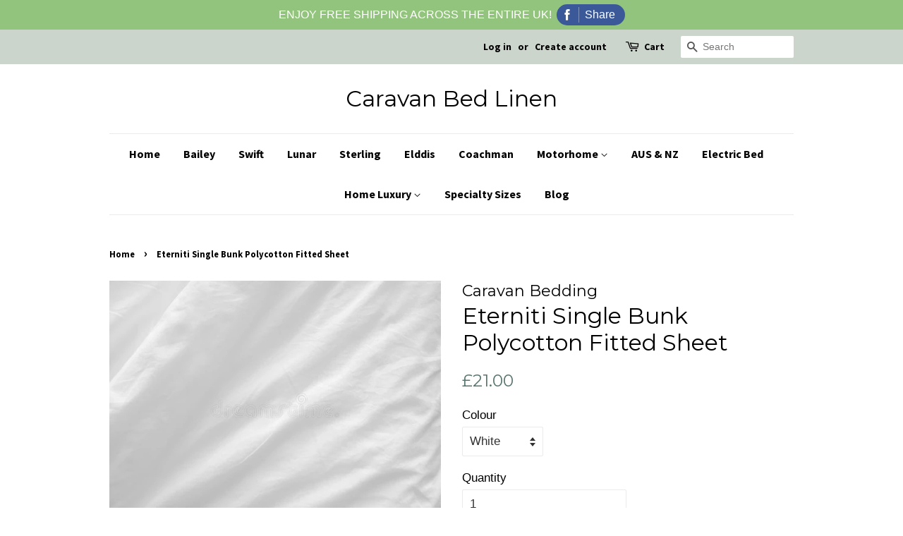

--- FILE ---
content_type: text/html; charset=utf-8
request_url: https://caravanbedlinen.com/products/eterniti-single-bunk-polycotton-fitted-sheet
body_size: 16660
content:
<!doctype html>
<!--[if lt IE 7]><html class="no-js lt-ie9 lt-ie8 lt-ie7" lang="en"> <![endif]-->
<!--[if IE 7]><html class="no-js lt-ie9 lt-ie8" lang="en"> <![endif]-->
<!--[if IE 8]><html class="no-js lt-ie9" lang="en"> <![endif]-->
<!--[if IE 9 ]><html class="ie9 no-js"> <![endif]-->
<!--[if (gt IE 9)|!(IE)]><!--> <html class="no-js"> <!--<![endif]-->
<head>
<meta name="google-site-verification" content="3FwtlZWJA4Rke3XD_WFS0NYPUsOqsyajuxytE8lg348" />
  <!-- Basic page needs ================================================== -->
  <meta charset="utf-8">
  <meta http-equiv="X-UA-Compatible" content="IE=edge,chrome=1">

  
  <link rel="shortcut icon" href="//caravanbedlinen.com/cdn/shop/files/Copy_of_Instagram_Post_Untitled_Design_1_32x32.png?v=1613713082" type="image/png" />
  

  <!-- Title and description ================================================== -->
  <title>
  Eterniti Single Bunk Polycotton Fitted Sheet &ndash; Caravan Bed Linen
  </title>

  
  <meta name="description" content="50/50 Polycotton with 180 Threads per sq inch.  Superb quality, beautifully soft to the touch, and will wash and wash and wash with minimal if any ironing required.  Enjoy Free Shipping Across UK postcodes!  ">
  

  <!-- Social meta ================================================== -->
  <!-- /snippets/social-meta-tags.liquid -->




<meta property="og:site_name" content="Caravan Bed Linen">
<meta property="og:url" content="https://caravanbedlinen.com/products/eterniti-single-bunk-polycotton-fitted-sheet">
<meta property="og:title" content="Eterniti Single Bunk Polycotton Fitted Sheet">
<meta property="og:type" content="product">
<meta property="og:description" content="50/50 Polycotton with 180 Threads per sq inch.  Superb quality, beautifully soft to the touch, and will wash and wash and wash with minimal if any ironing required.  Enjoy Free Shipping Across UK postcodes!  ">

  <meta property="og:price:amount" content="21.00">
  <meta property="og:price:currency" content="GBP">

<meta property="og:image" content="http://caravanbedlinen.com/cdn/shop/products/white-bed-sheets-soft-background-53996300_f5459c5b-72da-4dab-94e2-d310c675ac78_1200x1200.jpg?v=1515215795">
<meta property="og:image:secure_url" content="https://caravanbedlinen.com/cdn/shop/products/white-bed-sheets-soft-background-53996300_f5459c5b-72da-4dab-94e2-d310c675ac78_1200x1200.jpg?v=1515215795">


<meta name="twitter:card" content="summary_large_image">
<meta name="twitter:title" content="Eterniti Single Bunk Polycotton Fitted Sheet">
<meta name="twitter:description" content="50/50 Polycotton with 180 Threads per sq inch.  Superb quality, beautifully soft to the touch, and will wash and wash and wash with minimal if any ironing required.  Enjoy Free Shipping Across UK postcodes!  ">


  <!-- Helpers ================================================== -->
  <link rel="canonical" href="https://caravanbedlinen.com/products/eterniti-single-bunk-polycotton-fitted-sheet">
  <meta name="viewport" content="width=device-width,initial-scale=1">
  <meta name="theme-color" content="#59756f">

  <!-- CSS ================================================== -->
  <link href="//caravanbedlinen.com/cdn/shop/t/3/assets/timber.scss.css?v=173704130966671244431720976872" rel="stylesheet" type="text/css" media="all" />
  <link href="//caravanbedlinen.com/cdn/shop/t/3/assets/theme.scss.css?v=41040618318497977181720976872" rel="stylesheet" type="text/css" media="all" />

  

  
    
    
    <link href="//fonts.googleapis.com/css?family=Montserrat:400" rel="stylesheet" type="text/css" media="all" />
  


  
    
    
    <link href="//fonts.googleapis.com/css?family=Source+Sans+Pro:700" rel="stylesheet" type="text/css" media="all" />
  



  <script>
    window.theme = window.theme || {};

    var theme = {
      strings: {
        zoomClose: "Close (Esc)",
        zoomPrev: "Previous (Left arrow key)",
        zoomNext: "Next (Right arrow key)",
        addressError: "Error looking up that address",
        addressNoResults: "No results for that address",
        addressQueryLimit: "You have exceeded the Google API usage limit. Consider upgrading to a \u003ca href=\"https:\/\/developers.google.com\/maps\/premium\/usage-limits\"\u003ePremium Plan\u003c\/a\u003e.",
        authError: "There was a problem authenticating your Google Maps API Key."
      },
      settings: {
        // Adding some settings to allow the editor to update correctly when they are changed
        themeBgImage: false,
        customBgImage: '',
        enableWideLayout: false,
        typeAccentTransform: false,
        typeAccentSpacing: false,
        baseFontSize: '17px',
        headerBaseFontSize: '32px',
        accentFontSize: '16px'
      },
      variables: {
        mediaQueryMedium: 'screen and (max-width: 768px)',
        bpSmall: false
      },
      moneyFormat: "£{{amount}}"
    }

    document.documentElement.className = document.documentElement.className.replace('no-js', 'supports-js');
  </script>

  <!-- Header hook for plugins ================================================== -->
  <script>window.performance && window.performance.mark && window.performance.mark('shopify.content_for_header.start');</script><meta name="google-site-verification" content="3FwtlZWJA4Rke3XD_WFS0NYPUsOqsyajuxytE8lg348">
<meta id="shopify-digital-wallet" name="shopify-digital-wallet" content="/27052890/digital_wallets/dialog">
<meta name="shopify-checkout-api-token" content="c53fd19aaf6d0338f2c606bd0c7d127f">
<meta id="in-context-paypal-metadata" data-shop-id="27052890" data-venmo-supported="false" data-environment="production" data-locale="en_US" data-paypal-v4="true" data-currency="GBP">
<link rel="alternate" type="application/json+oembed" href="https://caravanbedlinen.com/products/eterniti-single-bunk-polycotton-fitted-sheet.oembed">
<script async="async" src="/checkouts/internal/preloads.js?locale=en-GB"></script>
<link rel="preconnect" href="https://shop.app" crossorigin="anonymous">
<script async="async" src="https://shop.app/checkouts/internal/preloads.js?locale=en-GB&shop_id=27052890" crossorigin="anonymous"></script>
<script id="apple-pay-shop-capabilities" type="application/json">{"shopId":27052890,"countryCode":"GB","currencyCode":"GBP","merchantCapabilities":["supports3DS"],"merchantId":"gid:\/\/shopify\/Shop\/27052890","merchantName":"Caravan Bed Linen","requiredBillingContactFields":["postalAddress","email","phone"],"requiredShippingContactFields":["postalAddress","email","phone"],"shippingType":"shipping","supportedNetworks":["visa","maestro","masterCard","amex","discover","elo"],"total":{"type":"pending","label":"Caravan Bed Linen","amount":"1.00"},"shopifyPaymentsEnabled":true,"supportsSubscriptions":true}</script>
<script id="shopify-features" type="application/json">{"accessToken":"c53fd19aaf6d0338f2c606bd0c7d127f","betas":["rich-media-storefront-analytics"],"domain":"caravanbedlinen.com","predictiveSearch":true,"shopId":27052890,"locale":"en"}</script>
<script>var Shopify = Shopify || {};
Shopify.shop = "caravan-bedding.myshopify.com";
Shopify.locale = "en";
Shopify.currency = {"active":"GBP","rate":"1.0"};
Shopify.country = "GB";
Shopify.theme = {"name":"Minimal","id":20121518123,"schema_name":"Minimal","schema_version":"3.10.0","theme_store_id":380,"role":"main"};
Shopify.theme.handle = "null";
Shopify.theme.style = {"id":null,"handle":null};
Shopify.cdnHost = "caravanbedlinen.com/cdn";
Shopify.routes = Shopify.routes || {};
Shopify.routes.root = "/";</script>
<script type="module">!function(o){(o.Shopify=o.Shopify||{}).modules=!0}(window);</script>
<script>!function(o){function n(){var o=[];function n(){o.push(Array.prototype.slice.apply(arguments))}return n.q=o,n}var t=o.Shopify=o.Shopify||{};t.loadFeatures=n(),t.autoloadFeatures=n()}(window);</script>
<script>
  window.ShopifyPay = window.ShopifyPay || {};
  window.ShopifyPay.apiHost = "shop.app\/pay";
  window.ShopifyPay.redirectState = null;
</script>
<script id="shop-js-analytics" type="application/json">{"pageType":"product"}</script>
<script defer="defer" async type="module" src="//caravanbedlinen.com/cdn/shopifycloud/shop-js/modules/v2/client.init-shop-cart-sync_BT-GjEfc.en.esm.js"></script>
<script defer="defer" async type="module" src="//caravanbedlinen.com/cdn/shopifycloud/shop-js/modules/v2/chunk.common_D58fp_Oc.esm.js"></script>
<script defer="defer" async type="module" src="//caravanbedlinen.com/cdn/shopifycloud/shop-js/modules/v2/chunk.modal_xMitdFEc.esm.js"></script>
<script type="module">
  await import("//caravanbedlinen.com/cdn/shopifycloud/shop-js/modules/v2/client.init-shop-cart-sync_BT-GjEfc.en.esm.js");
await import("//caravanbedlinen.com/cdn/shopifycloud/shop-js/modules/v2/chunk.common_D58fp_Oc.esm.js");
await import("//caravanbedlinen.com/cdn/shopifycloud/shop-js/modules/v2/chunk.modal_xMitdFEc.esm.js");

  window.Shopify.SignInWithShop?.initShopCartSync?.({"fedCMEnabled":true,"windoidEnabled":true});

</script>
<script>
  window.Shopify = window.Shopify || {};
  if (!window.Shopify.featureAssets) window.Shopify.featureAssets = {};
  window.Shopify.featureAssets['shop-js'] = {"shop-cart-sync":["modules/v2/client.shop-cart-sync_DZOKe7Ll.en.esm.js","modules/v2/chunk.common_D58fp_Oc.esm.js","modules/v2/chunk.modal_xMitdFEc.esm.js"],"init-fed-cm":["modules/v2/client.init-fed-cm_B6oLuCjv.en.esm.js","modules/v2/chunk.common_D58fp_Oc.esm.js","modules/v2/chunk.modal_xMitdFEc.esm.js"],"shop-cash-offers":["modules/v2/client.shop-cash-offers_D2sdYoxE.en.esm.js","modules/v2/chunk.common_D58fp_Oc.esm.js","modules/v2/chunk.modal_xMitdFEc.esm.js"],"shop-login-button":["modules/v2/client.shop-login-button_QeVjl5Y3.en.esm.js","modules/v2/chunk.common_D58fp_Oc.esm.js","modules/v2/chunk.modal_xMitdFEc.esm.js"],"pay-button":["modules/v2/client.pay-button_DXTOsIq6.en.esm.js","modules/v2/chunk.common_D58fp_Oc.esm.js","modules/v2/chunk.modal_xMitdFEc.esm.js"],"shop-button":["modules/v2/client.shop-button_DQZHx9pm.en.esm.js","modules/v2/chunk.common_D58fp_Oc.esm.js","modules/v2/chunk.modal_xMitdFEc.esm.js"],"avatar":["modules/v2/client.avatar_BTnouDA3.en.esm.js"],"init-windoid":["modules/v2/client.init-windoid_CR1B-cfM.en.esm.js","modules/v2/chunk.common_D58fp_Oc.esm.js","modules/v2/chunk.modal_xMitdFEc.esm.js"],"init-shop-for-new-customer-accounts":["modules/v2/client.init-shop-for-new-customer-accounts_C_vY_xzh.en.esm.js","modules/v2/client.shop-login-button_QeVjl5Y3.en.esm.js","modules/v2/chunk.common_D58fp_Oc.esm.js","modules/v2/chunk.modal_xMitdFEc.esm.js"],"init-shop-email-lookup-coordinator":["modules/v2/client.init-shop-email-lookup-coordinator_BI7n9ZSv.en.esm.js","modules/v2/chunk.common_D58fp_Oc.esm.js","modules/v2/chunk.modal_xMitdFEc.esm.js"],"init-shop-cart-sync":["modules/v2/client.init-shop-cart-sync_BT-GjEfc.en.esm.js","modules/v2/chunk.common_D58fp_Oc.esm.js","modules/v2/chunk.modal_xMitdFEc.esm.js"],"shop-toast-manager":["modules/v2/client.shop-toast-manager_DiYdP3xc.en.esm.js","modules/v2/chunk.common_D58fp_Oc.esm.js","modules/v2/chunk.modal_xMitdFEc.esm.js"],"init-customer-accounts":["modules/v2/client.init-customer-accounts_D9ZNqS-Q.en.esm.js","modules/v2/client.shop-login-button_QeVjl5Y3.en.esm.js","modules/v2/chunk.common_D58fp_Oc.esm.js","modules/v2/chunk.modal_xMitdFEc.esm.js"],"init-customer-accounts-sign-up":["modules/v2/client.init-customer-accounts-sign-up_iGw4briv.en.esm.js","modules/v2/client.shop-login-button_QeVjl5Y3.en.esm.js","modules/v2/chunk.common_D58fp_Oc.esm.js","modules/v2/chunk.modal_xMitdFEc.esm.js"],"shop-follow-button":["modules/v2/client.shop-follow-button_CqMgW2wH.en.esm.js","modules/v2/chunk.common_D58fp_Oc.esm.js","modules/v2/chunk.modal_xMitdFEc.esm.js"],"checkout-modal":["modules/v2/client.checkout-modal_xHeaAweL.en.esm.js","modules/v2/chunk.common_D58fp_Oc.esm.js","modules/v2/chunk.modal_xMitdFEc.esm.js"],"shop-login":["modules/v2/client.shop-login_D91U-Q7h.en.esm.js","modules/v2/chunk.common_D58fp_Oc.esm.js","modules/v2/chunk.modal_xMitdFEc.esm.js"],"lead-capture":["modules/v2/client.lead-capture_BJmE1dJe.en.esm.js","modules/v2/chunk.common_D58fp_Oc.esm.js","modules/v2/chunk.modal_xMitdFEc.esm.js"],"payment-terms":["modules/v2/client.payment-terms_Ci9AEqFq.en.esm.js","modules/v2/chunk.common_D58fp_Oc.esm.js","modules/v2/chunk.modal_xMitdFEc.esm.js"]};
</script>
<script>(function() {
  var isLoaded = false;
  function asyncLoad() {
    if (isLoaded) return;
    isLoaded = true;
    var urls = ["https:\/\/instafeed.nfcube.com\/cdn\/7b75792eb1c98429bfe512315d2f5ddb.js?shop=caravan-bedding.myshopify.com","\/\/static.zotabox.com\/7\/f\/7f15e96c3c3716c83783b01682986ccf\/widgets.js?shop=caravan-bedding.myshopify.com","https:\/\/cdn.provesrc.com\/provesrc.js?apiKey=eyJhbGciOiJIUzI1NiIsInR5cCI6IkpXVCJ9.eyJhY2NvdW50SWQiOiI1ZDdjMGI2NGUxN2ViNDUyMTE0YTk1N2YiLCJpYXQiOjE1Njg0MTA0Njh9.68EcZK8lDb_zQQ4Fyq0MG9T5VPkyYS9tSM0c1DzIdfA\u0026shop=caravan-bedding.myshopify.com","https:\/\/chimpstatic.com\/mcjs-connected\/js\/users\/692d0601ad6de739e8e37d4db\/b6dd840e3786200042321c21c.js?shop=caravan-bedding.myshopify.com","https:\/\/cdn.recovermycart.com\/scripts\/keepcart\/CartJS.min.js?shop=caravan-bedding.myshopify.com\u0026shop=caravan-bedding.myshopify.com"];
    for (var i = 0; i < urls.length; i++) {
      var s = document.createElement('script');
      s.type = 'text/javascript';
      s.async = true;
      s.src = urls[i];
      var x = document.getElementsByTagName('script')[0];
      x.parentNode.insertBefore(s, x);
    }
  };
  if(window.attachEvent) {
    window.attachEvent('onload', asyncLoad);
  } else {
    window.addEventListener('load', asyncLoad, false);
  }
})();</script>
<script id="__st">var __st={"a":27052890,"offset":0,"reqid":"b393fbc0-e4eb-48b0-afd4-410a2318b2af-1769323623","pageurl":"caravanbedlinen.com\/products\/eterniti-single-bunk-polycotton-fitted-sheet","u":"d76fe5f6005d","p":"product","rtyp":"product","rid":707584917547};</script>
<script>window.ShopifyPaypalV4VisibilityTracking = true;</script>
<script id="captcha-bootstrap">!function(){'use strict';const t='contact',e='account',n='new_comment',o=[[t,t],['blogs',n],['comments',n],[t,'customer']],c=[[e,'customer_login'],[e,'guest_login'],[e,'recover_customer_password'],[e,'create_customer']],r=t=>t.map((([t,e])=>`form[action*='/${t}']:not([data-nocaptcha='true']) input[name='form_type'][value='${e}']`)).join(','),a=t=>()=>t?[...document.querySelectorAll(t)].map((t=>t.form)):[];function s(){const t=[...o],e=r(t);return a(e)}const i='password',u='form_key',d=['recaptcha-v3-token','g-recaptcha-response','h-captcha-response',i],f=()=>{try{return window.sessionStorage}catch{return}},m='__shopify_v',_=t=>t.elements[u];function p(t,e,n=!1){try{const o=window.sessionStorage,c=JSON.parse(o.getItem(e)),{data:r}=function(t){const{data:e,action:n}=t;return t[m]||n?{data:e,action:n}:{data:t,action:n}}(c);for(const[e,n]of Object.entries(r))t.elements[e]&&(t.elements[e].value=n);n&&o.removeItem(e)}catch(o){console.error('form repopulation failed',{error:o})}}const l='form_type',E='cptcha';function T(t){t.dataset[E]=!0}const w=window,h=w.document,L='Shopify',v='ce_forms',y='captcha';let A=!1;((t,e)=>{const n=(g='f06e6c50-85a8-45c8-87d0-21a2b65856fe',I='https://cdn.shopify.com/shopifycloud/storefront-forms-hcaptcha/ce_storefront_forms_captcha_hcaptcha.v1.5.2.iife.js',D={infoText:'Protected by hCaptcha',privacyText:'Privacy',termsText:'Terms'},(t,e,n)=>{const o=w[L][v],c=o.bindForm;if(c)return c(t,g,e,D).then(n);var r;o.q.push([[t,g,e,D],n]),r=I,A||(h.body.append(Object.assign(h.createElement('script'),{id:'captcha-provider',async:!0,src:r})),A=!0)});var g,I,D;w[L]=w[L]||{},w[L][v]=w[L][v]||{},w[L][v].q=[],w[L][y]=w[L][y]||{},w[L][y].protect=function(t,e){n(t,void 0,e),T(t)},Object.freeze(w[L][y]),function(t,e,n,w,h,L){const[v,y,A,g]=function(t,e,n){const i=e?o:[],u=t?c:[],d=[...i,...u],f=r(d),m=r(i),_=r(d.filter((([t,e])=>n.includes(e))));return[a(f),a(m),a(_),s()]}(w,h,L),I=t=>{const e=t.target;return e instanceof HTMLFormElement?e:e&&e.form},D=t=>v().includes(t);t.addEventListener('submit',(t=>{const e=I(t);if(!e)return;const n=D(e)&&!e.dataset.hcaptchaBound&&!e.dataset.recaptchaBound,o=_(e),c=g().includes(e)&&(!o||!o.value);(n||c)&&t.preventDefault(),c&&!n&&(function(t){try{if(!f())return;!function(t){const e=f();if(!e)return;const n=_(t);if(!n)return;const o=n.value;o&&e.removeItem(o)}(t);const e=Array.from(Array(32),(()=>Math.random().toString(36)[2])).join('');!function(t,e){_(t)||t.append(Object.assign(document.createElement('input'),{type:'hidden',name:u})),t.elements[u].value=e}(t,e),function(t,e){const n=f();if(!n)return;const o=[...t.querySelectorAll(`input[type='${i}']`)].map((({name:t})=>t)),c=[...d,...o],r={};for(const[a,s]of new FormData(t).entries())c.includes(a)||(r[a]=s);n.setItem(e,JSON.stringify({[m]:1,action:t.action,data:r}))}(t,e)}catch(e){console.error('failed to persist form',e)}}(e),e.submit())}));const S=(t,e)=>{t&&!t.dataset[E]&&(n(t,e.some((e=>e===t))),T(t))};for(const o of['focusin','change'])t.addEventListener(o,(t=>{const e=I(t);D(e)&&S(e,y())}));const B=e.get('form_key'),M=e.get(l),P=B&&M;t.addEventListener('DOMContentLoaded',(()=>{const t=y();if(P)for(const e of t)e.elements[l].value===M&&p(e,B);[...new Set([...A(),...v().filter((t=>'true'===t.dataset.shopifyCaptcha))])].forEach((e=>S(e,t)))}))}(h,new URLSearchParams(w.location.search),n,t,e,['guest_login'])})(!0,!0)}();</script>
<script integrity="sha256-4kQ18oKyAcykRKYeNunJcIwy7WH5gtpwJnB7kiuLZ1E=" data-source-attribution="shopify.loadfeatures" defer="defer" src="//caravanbedlinen.com/cdn/shopifycloud/storefront/assets/storefront/load_feature-a0a9edcb.js" crossorigin="anonymous"></script>
<script crossorigin="anonymous" defer="defer" src="//caravanbedlinen.com/cdn/shopifycloud/storefront/assets/shopify_pay/storefront-65b4c6d7.js?v=20250812"></script>
<script data-source-attribution="shopify.dynamic_checkout.dynamic.init">var Shopify=Shopify||{};Shopify.PaymentButton=Shopify.PaymentButton||{isStorefrontPortableWallets:!0,init:function(){window.Shopify.PaymentButton.init=function(){};var t=document.createElement("script");t.src="https://caravanbedlinen.com/cdn/shopifycloud/portable-wallets/latest/portable-wallets.en.js",t.type="module",document.head.appendChild(t)}};
</script>
<script data-source-attribution="shopify.dynamic_checkout.buyer_consent">
  function portableWalletsHideBuyerConsent(e){var t=document.getElementById("shopify-buyer-consent"),n=document.getElementById("shopify-subscription-policy-button");t&&n&&(t.classList.add("hidden"),t.setAttribute("aria-hidden","true"),n.removeEventListener("click",e))}function portableWalletsShowBuyerConsent(e){var t=document.getElementById("shopify-buyer-consent"),n=document.getElementById("shopify-subscription-policy-button");t&&n&&(t.classList.remove("hidden"),t.removeAttribute("aria-hidden"),n.addEventListener("click",e))}window.Shopify?.PaymentButton&&(window.Shopify.PaymentButton.hideBuyerConsent=portableWalletsHideBuyerConsent,window.Shopify.PaymentButton.showBuyerConsent=portableWalletsShowBuyerConsent);
</script>
<script data-source-attribution="shopify.dynamic_checkout.cart.bootstrap">document.addEventListener("DOMContentLoaded",(function(){function t(){return document.querySelector("shopify-accelerated-checkout-cart, shopify-accelerated-checkout")}if(t())Shopify.PaymentButton.init();else{new MutationObserver((function(e,n){t()&&(Shopify.PaymentButton.init(),n.disconnect())})).observe(document.body,{childList:!0,subtree:!0})}}));
</script>
<link id="shopify-accelerated-checkout-styles" rel="stylesheet" media="screen" href="https://caravanbedlinen.com/cdn/shopifycloud/portable-wallets/latest/accelerated-checkout-backwards-compat.css" crossorigin="anonymous">
<style id="shopify-accelerated-checkout-cart">
        #shopify-buyer-consent {
  margin-top: 1em;
  display: inline-block;
  width: 100%;
}

#shopify-buyer-consent.hidden {
  display: none;
}

#shopify-subscription-policy-button {
  background: none;
  border: none;
  padding: 0;
  text-decoration: underline;
  font-size: inherit;
  cursor: pointer;
}

#shopify-subscription-policy-button::before {
  box-shadow: none;
}

      </style>

<script>window.performance && window.performance.mark && window.performance.mark('shopify.content_for_header.end');</script>

  

<!--[if lt IE 9]>
<script src="//cdnjs.cloudflare.com/ajax/libs/html5shiv/3.7.2/html5shiv.min.js" type="text/javascript"></script>
<link href="//caravanbedlinen.com/cdn/shop/t/3/assets/respond-proxy.html" id="respond-proxy" rel="respond-proxy" />
<link href="//caravanbedlinen.com/search?q=f3bc321e06818d96f8f4882c7bb86f99" id="respond-redirect" rel="respond-redirect" />
<script src="//caravanbedlinen.com/search?q=f3bc321e06818d96f8f4882c7bb86f99" type="text/javascript"></script>
<![endif]-->


  <script src="//caravanbedlinen.com/cdn/shop/t/3/assets/jquery-2.2.3.min.js?v=58211863146907186831515181899" type="text/javascript"></script>

  <!--[if (gt IE 9)|!(IE)]><!--><script src="//caravanbedlinen.com/cdn/shop/t/3/assets/lazysizes.min.js?v=177476512571513845041515181899" async="async"></script><!--<![endif]-->
  <!--[if lte IE 9]><script src="//caravanbedlinen.com/cdn/shop/t/3/assets/lazysizes.min.js?v=177476512571513845041515181899"></script><![endif]-->

  
  

<link href="https://monorail-edge.shopifysvc.com" rel="dns-prefetch">
<script>(function(){if ("sendBeacon" in navigator && "performance" in window) {try {var session_token_from_headers = performance.getEntriesByType('navigation')[0].serverTiming.find(x => x.name == '_s').description;} catch {var session_token_from_headers = undefined;}var session_cookie_matches = document.cookie.match(/_shopify_s=([^;]*)/);var session_token_from_cookie = session_cookie_matches && session_cookie_matches.length === 2 ? session_cookie_matches[1] : "";var session_token = session_token_from_headers || session_token_from_cookie || "";function handle_abandonment_event(e) {var entries = performance.getEntries().filter(function(entry) {return /monorail-edge.shopifysvc.com/.test(entry.name);});if (!window.abandonment_tracked && entries.length === 0) {window.abandonment_tracked = true;var currentMs = Date.now();var navigation_start = performance.timing.navigationStart;var payload = {shop_id: 27052890,url: window.location.href,navigation_start,duration: currentMs - navigation_start,session_token,page_type: "product"};window.navigator.sendBeacon("https://monorail-edge.shopifysvc.com/v1/produce", JSON.stringify({schema_id: "online_store_buyer_site_abandonment/1.1",payload: payload,metadata: {event_created_at_ms: currentMs,event_sent_at_ms: currentMs}}));}}window.addEventListener('pagehide', handle_abandonment_event);}}());</script>
<script id="web-pixels-manager-setup">(function e(e,d,r,n,o){if(void 0===o&&(o={}),!Boolean(null===(a=null===(i=window.Shopify)||void 0===i?void 0:i.analytics)||void 0===a?void 0:a.replayQueue)){var i,a;window.Shopify=window.Shopify||{};var t=window.Shopify;t.analytics=t.analytics||{};var s=t.analytics;s.replayQueue=[],s.publish=function(e,d,r){return s.replayQueue.push([e,d,r]),!0};try{self.performance.mark("wpm:start")}catch(e){}var l=function(){var e={modern:/Edge?\/(1{2}[4-9]|1[2-9]\d|[2-9]\d{2}|\d{4,})\.\d+(\.\d+|)|Firefox\/(1{2}[4-9]|1[2-9]\d|[2-9]\d{2}|\d{4,})\.\d+(\.\d+|)|Chrom(ium|e)\/(9{2}|\d{3,})\.\d+(\.\d+|)|(Maci|X1{2}).+ Version\/(15\.\d+|(1[6-9]|[2-9]\d|\d{3,})\.\d+)([,.]\d+|)( \(\w+\)|)( Mobile\/\w+|) Safari\/|Chrome.+OPR\/(9{2}|\d{3,})\.\d+\.\d+|(CPU[ +]OS|iPhone[ +]OS|CPU[ +]iPhone|CPU IPhone OS|CPU iPad OS)[ +]+(15[._]\d+|(1[6-9]|[2-9]\d|\d{3,})[._]\d+)([._]\d+|)|Android:?[ /-](13[3-9]|1[4-9]\d|[2-9]\d{2}|\d{4,})(\.\d+|)(\.\d+|)|Android.+Firefox\/(13[5-9]|1[4-9]\d|[2-9]\d{2}|\d{4,})\.\d+(\.\d+|)|Android.+Chrom(ium|e)\/(13[3-9]|1[4-9]\d|[2-9]\d{2}|\d{4,})\.\d+(\.\d+|)|SamsungBrowser\/([2-9]\d|\d{3,})\.\d+/,legacy:/Edge?\/(1[6-9]|[2-9]\d|\d{3,})\.\d+(\.\d+|)|Firefox\/(5[4-9]|[6-9]\d|\d{3,})\.\d+(\.\d+|)|Chrom(ium|e)\/(5[1-9]|[6-9]\d|\d{3,})\.\d+(\.\d+|)([\d.]+$|.*Safari\/(?![\d.]+ Edge\/[\d.]+$))|(Maci|X1{2}).+ Version\/(10\.\d+|(1[1-9]|[2-9]\d|\d{3,})\.\d+)([,.]\d+|)( \(\w+\)|)( Mobile\/\w+|) Safari\/|Chrome.+OPR\/(3[89]|[4-9]\d|\d{3,})\.\d+\.\d+|(CPU[ +]OS|iPhone[ +]OS|CPU[ +]iPhone|CPU IPhone OS|CPU iPad OS)[ +]+(10[._]\d+|(1[1-9]|[2-9]\d|\d{3,})[._]\d+)([._]\d+|)|Android:?[ /-](13[3-9]|1[4-9]\d|[2-9]\d{2}|\d{4,})(\.\d+|)(\.\d+|)|Mobile Safari.+OPR\/([89]\d|\d{3,})\.\d+\.\d+|Android.+Firefox\/(13[5-9]|1[4-9]\d|[2-9]\d{2}|\d{4,})\.\d+(\.\d+|)|Android.+Chrom(ium|e)\/(13[3-9]|1[4-9]\d|[2-9]\d{2}|\d{4,})\.\d+(\.\d+|)|Android.+(UC? ?Browser|UCWEB|U3)[ /]?(15\.([5-9]|\d{2,})|(1[6-9]|[2-9]\d|\d{3,})\.\d+)\.\d+|SamsungBrowser\/(5\.\d+|([6-9]|\d{2,})\.\d+)|Android.+MQ{2}Browser\/(14(\.(9|\d{2,})|)|(1[5-9]|[2-9]\d|\d{3,})(\.\d+|))(\.\d+|)|K[Aa][Ii]OS\/(3\.\d+|([4-9]|\d{2,})\.\d+)(\.\d+|)/},d=e.modern,r=e.legacy,n=navigator.userAgent;return n.match(d)?"modern":n.match(r)?"legacy":"unknown"}(),u="modern"===l?"modern":"legacy",c=(null!=n?n:{modern:"",legacy:""})[u],f=function(e){return[e.baseUrl,"/wpm","/b",e.hashVersion,"modern"===e.buildTarget?"m":"l",".js"].join("")}({baseUrl:d,hashVersion:r,buildTarget:u}),m=function(e){var d=e.version,r=e.bundleTarget,n=e.surface,o=e.pageUrl,i=e.monorailEndpoint;return{emit:function(e){var a=e.status,t=e.errorMsg,s=(new Date).getTime(),l=JSON.stringify({metadata:{event_sent_at_ms:s},events:[{schema_id:"web_pixels_manager_load/3.1",payload:{version:d,bundle_target:r,page_url:o,status:a,surface:n,error_msg:t},metadata:{event_created_at_ms:s}}]});if(!i)return console&&console.warn&&console.warn("[Web Pixels Manager] No Monorail endpoint provided, skipping logging."),!1;try{return self.navigator.sendBeacon.bind(self.navigator)(i,l)}catch(e){}var u=new XMLHttpRequest;try{return u.open("POST",i,!0),u.setRequestHeader("Content-Type","text/plain"),u.send(l),!0}catch(e){return console&&console.warn&&console.warn("[Web Pixels Manager] Got an unhandled error while logging to Monorail."),!1}}}}({version:r,bundleTarget:l,surface:e.surface,pageUrl:self.location.href,monorailEndpoint:e.monorailEndpoint});try{o.browserTarget=l,function(e){var d=e.src,r=e.async,n=void 0===r||r,o=e.onload,i=e.onerror,a=e.sri,t=e.scriptDataAttributes,s=void 0===t?{}:t,l=document.createElement("script"),u=document.querySelector("head"),c=document.querySelector("body");if(l.async=n,l.src=d,a&&(l.integrity=a,l.crossOrigin="anonymous"),s)for(var f in s)if(Object.prototype.hasOwnProperty.call(s,f))try{l.dataset[f]=s[f]}catch(e){}if(o&&l.addEventListener("load",o),i&&l.addEventListener("error",i),u)u.appendChild(l);else{if(!c)throw new Error("Did not find a head or body element to append the script");c.appendChild(l)}}({src:f,async:!0,onload:function(){if(!function(){var e,d;return Boolean(null===(d=null===(e=window.Shopify)||void 0===e?void 0:e.analytics)||void 0===d?void 0:d.initialized)}()){var d=window.webPixelsManager.init(e)||void 0;if(d){var r=window.Shopify.analytics;r.replayQueue.forEach((function(e){var r=e[0],n=e[1],o=e[2];d.publishCustomEvent(r,n,o)})),r.replayQueue=[],r.publish=d.publishCustomEvent,r.visitor=d.visitor,r.initialized=!0}}},onerror:function(){return m.emit({status:"failed",errorMsg:"".concat(f," has failed to load")})},sri:function(e){var d=/^sha384-[A-Za-z0-9+/=]+$/;return"string"==typeof e&&d.test(e)}(c)?c:"",scriptDataAttributes:o}),m.emit({status:"loading"})}catch(e){m.emit({status:"failed",errorMsg:(null==e?void 0:e.message)||"Unknown error"})}}})({shopId: 27052890,storefrontBaseUrl: "https://caravanbedlinen.com",extensionsBaseUrl: "https://extensions.shopifycdn.com/cdn/shopifycloud/web-pixels-manager",monorailEndpoint: "https://monorail-edge.shopifysvc.com/unstable/produce_batch",surface: "storefront-renderer",enabledBetaFlags: ["2dca8a86"],webPixelsConfigList: [{"id":"967573879","configuration":"{\"config\":\"{\\\"pixel_id\\\":\\\"GT-KDQMX72\\\",\\\"target_country\\\":\\\"GB\\\",\\\"gtag_events\\\":[{\\\"type\\\":\\\"purchase\\\",\\\"action_label\\\":\\\"MC-TVKVGDXBVH\\\"},{\\\"type\\\":\\\"page_view\\\",\\\"action_label\\\":\\\"MC-TVKVGDXBVH\\\"},{\\\"type\\\":\\\"view_item\\\",\\\"action_label\\\":\\\"MC-TVKVGDXBVH\\\"}],\\\"enable_monitoring_mode\\\":false}\"}","eventPayloadVersion":"v1","runtimeContext":"OPEN","scriptVersion":"b2a88bafab3e21179ed38636efcd8a93","type":"APP","apiClientId":1780363,"privacyPurposes":[],"dataSharingAdjustments":{"protectedCustomerApprovalScopes":["read_customer_address","read_customer_email","read_customer_name","read_customer_personal_data","read_customer_phone"]}},{"id":"192774519","eventPayloadVersion":"v1","runtimeContext":"LAX","scriptVersion":"1","type":"CUSTOM","privacyPurposes":["ANALYTICS"],"name":"Google Analytics tag (migrated)"},{"id":"shopify-app-pixel","configuration":"{}","eventPayloadVersion":"v1","runtimeContext":"STRICT","scriptVersion":"0450","apiClientId":"shopify-pixel","type":"APP","privacyPurposes":["ANALYTICS","MARKETING"]},{"id":"shopify-custom-pixel","eventPayloadVersion":"v1","runtimeContext":"LAX","scriptVersion":"0450","apiClientId":"shopify-pixel","type":"CUSTOM","privacyPurposes":["ANALYTICS","MARKETING"]}],isMerchantRequest: false,initData: {"shop":{"name":"Caravan Bed Linen","paymentSettings":{"currencyCode":"GBP"},"myshopifyDomain":"caravan-bedding.myshopify.com","countryCode":"GB","storefrontUrl":"https:\/\/caravanbedlinen.com"},"customer":null,"cart":null,"checkout":null,"productVariants":[{"price":{"amount":21.0,"currencyCode":"GBP"},"product":{"title":"Eterniti Single Bunk Polycotton Fitted Sheet","vendor":"Caravan Bedding","id":"707584917547","untranslatedTitle":"Eterniti Single Bunk Polycotton Fitted Sheet","url":"\/products\/eterniti-single-bunk-polycotton-fitted-sheet","type":"Fitted Sheets"},"id":"8216035426347","image":{"src":"\/\/caravanbedlinen.com\/cdn\/shop\/products\/white-bed-sheets-soft-background-53996300_f5459c5b-72da-4dab-94e2-d310c675ac78.jpg?v=1515215795"},"sku":"","title":"White","untranslatedTitle":"White"},{"price":{"amount":21.0,"currencyCode":"GBP"},"product":{"title":"Eterniti Single Bunk Polycotton Fitted Sheet","vendor":"Caravan Bedding","id":"707584917547","untranslatedTitle":"Eterniti Single Bunk Polycotton Fitted Sheet","url":"\/products\/eterniti-single-bunk-polycotton-fitted-sheet","type":"Fitted Sheets"},"id":"8216035491883","image":{"src":"\/\/caravanbedlinen.com\/cdn\/shop\/products\/white-bed-sheets-soft-background-53996300_f5459c5b-72da-4dab-94e2-d310c675ac78.jpg?v=1515215795"},"sku":"","title":"Ivory","untranslatedTitle":"Ivory"},{"price":{"amount":21.0,"currencyCode":"GBP"},"product":{"title":"Eterniti Single Bunk Polycotton Fitted Sheet","vendor":"Caravan Bedding","id":"707584917547","untranslatedTitle":"Eterniti Single Bunk Polycotton Fitted Sheet","url":"\/products\/eterniti-single-bunk-polycotton-fitted-sheet","type":"Fitted Sheets"},"id":"8216035524651","image":{"src":"\/\/caravanbedlinen.com\/cdn\/shop\/products\/white-bed-sheets-soft-background-53996300_f5459c5b-72da-4dab-94e2-d310c675ac78.jpg?v=1515215795"},"sku":"","title":"Blue","untranslatedTitle":"Blue"},{"price":{"amount":21.0,"currencyCode":"GBP"},"product":{"title":"Eterniti Single Bunk Polycotton Fitted Sheet","vendor":"Caravan Bedding","id":"707584917547","untranslatedTitle":"Eterniti Single Bunk Polycotton Fitted Sheet","url":"\/products\/eterniti-single-bunk-polycotton-fitted-sheet","type":"Fitted Sheets"},"id":"8216035557419","image":{"src":"\/\/caravanbedlinen.com\/cdn\/shop\/products\/white-bed-sheets-soft-background-53996300_f5459c5b-72da-4dab-94e2-d310c675ac78.jpg?v=1515215795"},"sku":"","title":"Pink","untranslatedTitle":"Pink"},{"price":{"amount":21.0,"currencyCode":"GBP"},"product":{"title":"Eterniti Single Bunk Polycotton Fitted Sheet","vendor":"Caravan Bedding","id":"707584917547","untranslatedTitle":"Eterniti Single Bunk Polycotton Fitted Sheet","url":"\/products\/eterniti-single-bunk-polycotton-fitted-sheet","type":"Fitted Sheets"},"id":"8216035590187","image":{"src":"\/\/caravanbedlinen.com\/cdn\/shop\/products\/white-bed-sheets-soft-background-53996300_f5459c5b-72da-4dab-94e2-d310c675ac78.jpg?v=1515215795"},"sku":"","title":"Lilac","untranslatedTitle":"Lilac"},{"price":{"amount":21.0,"currencyCode":"GBP"},"product":{"title":"Eterniti Single Bunk Polycotton Fitted Sheet","vendor":"Caravan Bedding","id":"707584917547","untranslatedTitle":"Eterniti Single Bunk Polycotton Fitted Sheet","url":"\/products\/eterniti-single-bunk-polycotton-fitted-sheet","type":"Fitted Sheets"},"id":"8216035622955","image":{"src":"\/\/caravanbedlinen.com\/cdn\/shop\/products\/white-bed-sheets-soft-background-53996300_f5459c5b-72da-4dab-94e2-d310c675ac78.jpg?v=1515215795"},"sku":"","title":"Mint","untranslatedTitle":"Mint"},{"price":{"amount":21.0,"currencyCode":"GBP"},"product":{"title":"Eterniti Single Bunk Polycotton Fitted Sheet","vendor":"Caravan Bedding","id":"707584917547","untranslatedTitle":"Eterniti Single Bunk Polycotton Fitted Sheet","url":"\/products\/eterniti-single-bunk-polycotton-fitted-sheet","type":"Fitted Sheets"},"id":"8216035655723","image":{"src":"\/\/caravanbedlinen.com\/cdn\/shop\/products\/white-bed-sheets-soft-background-53996300_f5459c5b-72da-4dab-94e2-d310c675ac78.jpg?v=1515215795"},"sku":"","title":"Chocolate","untranslatedTitle":"Chocolate"}],"purchasingCompany":null},},"https://caravanbedlinen.com/cdn","fcfee988w5aeb613cpc8e4bc33m6693e112",{"modern":"","legacy":""},{"shopId":"27052890","storefrontBaseUrl":"https:\/\/caravanbedlinen.com","extensionBaseUrl":"https:\/\/extensions.shopifycdn.com\/cdn\/shopifycloud\/web-pixels-manager","surface":"storefront-renderer","enabledBetaFlags":"[\"2dca8a86\"]","isMerchantRequest":"false","hashVersion":"fcfee988w5aeb613cpc8e4bc33m6693e112","publish":"custom","events":"[[\"page_viewed\",{}],[\"product_viewed\",{\"productVariant\":{\"price\":{\"amount\":21.0,\"currencyCode\":\"GBP\"},\"product\":{\"title\":\"Eterniti Single Bunk Polycotton Fitted Sheet\",\"vendor\":\"Caravan Bedding\",\"id\":\"707584917547\",\"untranslatedTitle\":\"Eterniti Single Bunk Polycotton Fitted Sheet\",\"url\":\"\/products\/eterniti-single-bunk-polycotton-fitted-sheet\",\"type\":\"Fitted Sheets\"},\"id\":\"8216035426347\",\"image\":{\"src\":\"\/\/caravanbedlinen.com\/cdn\/shop\/products\/white-bed-sheets-soft-background-53996300_f5459c5b-72da-4dab-94e2-d310c675ac78.jpg?v=1515215795\"},\"sku\":\"\",\"title\":\"White\",\"untranslatedTitle\":\"White\"}}]]"});</script><script>
  window.ShopifyAnalytics = window.ShopifyAnalytics || {};
  window.ShopifyAnalytics.meta = window.ShopifyAnalytics.meta || {};
  window.ShopifyAnalytics.meta.currency = 'GBP';
  var meta = {"product":{"id":707584917547,"gid":"gid:\/\/shopify\/Product\/707584917547","vendor":"Caravan Bedding","type":"Fitted Sheets","handle":"eterniti-single-bunk-polycotton-fitted-sheet","variants":[{"id":8216035426347,"price":2100,"name":"Eterniti Single Bunk Polycotton Fitted Sheet - White","public_title":"White","sku":""},{"id":8216035491883,"price":2100,"name":"Eterniti Single Bunk Polycotton Fitted Sheet - Ivory","public_title":"Ivory","sku":""},{"id":8216035524651,"price":2100,"name":"Eterniti Single Bunk Polycotton Fitted Sheet - Blue","public_title":"Blue","sku":""},{"id":8216035557419,"price":2100,"name":"Eterniti Single Bunk Polycotton Fitted Sheet - Pink","public_title":"Pink","sku":""},{"id":8216035590187,"price":2100,"name":"Eterniti Single Bunk Polycotton Fitted Sheet - Lilac","public_title":"Lilac","sku":""},{"id":8216035622955,"price":2100,"name":"Eterniti Single Bunk Polycotton Fitted Sheet - Mint","public_title":"Mint","sku":""},{"id":8216035655723,"price":2100,"name":"Eterniti Single Bunk Polycotton Fitted Sheet - Chocolate","public_title":"Chocolate","sku":""}],"remote":false},"page":{"pageType":"product","resourceType":"product","resourceId":707584917547,"requestId":"b393fbc0-e4eb-48b0-afd4-410a2318b2af-1769323623"}};
  for (var attr in meta) {
    window.ShopifyAnalytics.meta[attr] = meta[attr];
  }
</script>
<script class="analytics">
  (function () {
    var customDocumentWrite = function(content) {
      var jquery = null;

      if (window.jQuery) {
        jquery = window.jQuery;
      } else if (window.Checkout && window.Checkout.$) {
        jquery = window.Checkout.$;
      }

      if (jquery) {
        jquery('body').append(content);
      }
    };

    var hasLoggedConversion = function(token) {
      if (token) {
        return document.cookie.indexOf('loggedConversion=' + token) !== -1;
      }
      return false;
    }

    var setCookieIfConversion = function(token) {
      if (token) {
        var twoMonthsFromNow = new Date(Date.now());
        twoMonthsFromNow.setMonth(twoMonthsFromNow.getMonth() + 2);

        document.cookie = 'loggedConversion=' + token + '; expires=' + twoMonthsFromNow;
      }
    }

    var trekkie = window.ShopifyAnalytics.lib = window.trekkie = window.trekkie || [];
    if (trekkie.integrations) {
      return;
    }
    trekkie.methods = [
      'identify',
      'page',
      'ready',
      'track',
      'trackForm',
      'trackLink'
    ];
    trekkie.factory = function(method) {
      return function() {
        var args = Array.prototype.slice.call(arguments);
        args.unshift(method);
        trekkie.push(args);
        return trekkie;
      };
    };
    for (var i = 0; i < trekkie.methods.length; i++) {
      var key = trekkie.methods[i];
      trekkie[key] = trekkie.factory(key);
    }
    trekkie.load = function(config) {
      trekkie.config = config || {};
      trekkie.config.initialDocumentCookie = document.cookie;
      var first = document.getElementsByTagName('script')[0];
      var script = document.createElement('script');
      script.type = 'text/javascript';
      script.onerror = function(e) {
        var scriptFallback = document.createElement('script');
        scriptFallback.type = 'text/javascript';
        scriptFallback.onerror = function(error) {
                var Monorail = {
      produce: function produce(monorailDomain, schemaId, payload) {
        var currentMs = new Date().getTime();
        var event = {
          schema_id: schemaId,
          payload: payload,
          metadata: {
            event_created_at_ms: currentMs,
            event_sent_at_ms: currentMs
          }
        };
        return Monorail.sendRequest("https://" + monorailDomain + "/v1/produce", JSON.stringify(event));
      },
      sendRequest: function sendRequest(endpointUrl, payload) {
        // Try the sendBeacon API
        if (window && window.navigator && typeof window.navigator.sendBeacon === 'function' && typeof window.Blob === 'function' && !Monorail.isIos12()) {
          var blobData = new window.Blob([payload], {
            type: 'text/plain'
          });

          if (window.navigator.sendBeacon(endpointUrl, blobData)) {
            return true;
          } // sendBeacon was not successful

        } // XHR beacon

        var xhr = new XMLHttpRequest();

        try {
          xhr.open('POST', endpointUrl);
          xhr.setRequestHeader('Content-Type', 'text/plain');
          xhr.send(payload);
        } catch (e) {
          console.log(e);
        }

        return false;
      },
      isIos12: function isIos12() {
        return window.navigator.userAgent.lastIndexOf('iPhone; CPU iPhone OS 12_') !== -1 || window.navigator.userAgent.lastIndexOf('iPad; CPU OS 12_') !== -1;
      }
    };
    Monorail.produce('monorail-edge.shopifysvc.com',
      'trekkie_storefront_load_errors/1.1',
      {shop_id: 27052890,
      theme_id: 20121518123,
      app_name: "storefront",
      context_url: window.location.href,
      source_url: "//caravanbedlinen.com/cdn/s/trekkie.storefront.8d95595f799fbf7e1d32231b9a28fd43b70c67d3.min.js"});

        };
        scriptFallback.async = true;
        scriptFallback.src = '//caravanbedlinen.com/cdn/s/trekkie.storefront.8d95595f799fbf7e1d32231b9a28fd43b70c67d3.min.js';
        first.parentNode.insertBefore(scriptFallback, first);
      };
      script.async = true;
      script.src = '//caravanbedlinen.com/cdn/s/trekkie.storefront.8d95595f799fbf7e1d32231b9a28fd43b70c67d3.min.js';
      first.parentNode.insertBefore(script, first);
    };
    trekkie.load(
      {"Trekkie":{"appName":"storefront","development":false,"defaultAttributes":{"shopId":27052890,"isMerchantRequest":null,"themeId":20121518123,"themeCityHash":"18068370856753251945","contentLanguage":"en","currency":"GBP","eventMetadataId":"10add0f7-38a5-41f3-ac3f-ce3cee8c0784"},"isServerSideCookieWritingEnabled":true,"monorailRegion":"shop_domain","enabledBetaFlags":["65f19447"]},"Session Attribution":{},"S2S":{"facebookCapiEnabled":false,"source":"trekkie-storefront-renderer","apiClientId":580111}}
    );

    var loaded = false;
    trekkie.ready(function() {
      if (loaded) return;
      loaded = true;

      window.ShopifyAnalytics.lib = window.trekkie;

      var originalDocumentWrite = document.write;
      document.write = customDocumentWrite;
      try { window.ShopifyAnalytics.merchantGoogleAnalytics.call(this); } catch(error) {};
      document.write = originalDocumentWrite;

      window.ShopifyAnalytics.lib.page(null,{"pageType":"product","resourceType":"product","resourceId":707584917547,"requestId":"b393fbc0-e4eb-48b0-afd4-410a2318b2af-1769323623","shopifyEmitted":true});

      var match = window.location.pathname.match(/checkouts\/(.+)\/(thank_you|post_purchase)/)
      var token = match? match[1]: undefined;
      if (!hasLoggedConversion(token)) {
        setCookieIfConversion(token);
        window.ShopifyAnalytics.lib.track("Viewed Product",{"currency":"GBP","variantId":8216035426347,"productId":707584917547,"productGid":"gid:\/\/shopify\/Product\/707584917547","name":"Eterniti Single Bunk Polycotton Fitted Sheet - White","price":"21.00","sku":"","brand":"Caravan Bedding","variant":"White","category":"Fitted Sheets","nonInteraction":true,"remote":false},undefined,undefined,{"shopifyEmitted":true});
      window.ShopifyAnalytics.lib.track("monorail:\/\/trekkie_storefront_viewed_product\/1.1",{"currency":"GBP","variantId":8216035426347,"productId":707584917547,"productGid":"gid:\/\/shopify\/Product\/707584917547","name":"Eterniti Single Bunk Polycotton Fitted Sheet - White","price":"21.00","sku":"","brand":"Caravan Bedding","variant":"White","category":"Fitted Sheets","nonInteraction":true,"remote":false,"referer":"https:\/\/caravanbedlinen.com\/products\/eterniti-single-bunk-polycotton-fitted-sheet"});
      }
    });


        var eventsListenerScript = document.createElement('script');
        eventsListenerScript.async = true;
        eventsListenerScript.src = "//caravanbedlinen.com/cdn/shopifycloud/storefront/assets/shop_events_listener-3da45d37.js";
        document.getElementsByTagName('head')[0].appendChild(eventsListenerScript);

})();</script>
  <script>
  if (!window.ga || (window.ga && typeof window.ga !== 'function')) {
    window.ga = function ga() {
      (window.ga.q = window.ga.q || []).push(arguments);
      if (window.Shopify && window.Shopify.analytics && typeof window.Shopify.analytics.publish === 'function') {
        window.Shopify.analytics.publish("ga_stub_called", {}, {sendTo: "google_osp_migration"});
      }
      console.error("Shopify's Google Analytics stub called with:", Array.from(arguments), "\nSee https://help.shopify.com/manual/promoting-marketing/pixels/pixel-migration#google for more information.");
    };
    if (window.Shopify && window.Shopify.analytics && typeof window.Shopify.analytics.publish === 'function') {
      window.Shopify.analytics.publish("ga_stub_initialized", {}, {sendTo: "google_osp_migration"});
    }
  }
</script>
<script
  defer
  src="https://caravanbedlinen.com/cdn/shopifycloud/perf-kit/shopify-perf-kit-3.0.4.min.js"
  data-application="storefront-renderer"
  data-shop-id="27052890"
  data-render-region="gcp-us-east1"
  data-page-type="product"
  data-theme-instance-id="20121518123"
  data-theme-name="Minimal"
  data-theme-version="3.10.0"
  data-monorail-region="shop_domain"
  data-resource-timing-sampling-rate="10"
  data-shs="true"
  data-shs-beacon="true"
  data-shs-export-with-fetch="true"
  data-shs-logs-sample-rate="1"
  data-shs-beacon-endpoint="https://caravanbedlinen.com/api/collect"
></script>
</head>

<body id="eterniti-single-bunk-polycotton-fitted-sheet" class="template-product" >

  <div id="shopify-section-header" class="shopify-section"><style>
  <meta name="google-site-verification" content="3FwtlZWJA4Rke3XD_WFS0NYPUsOqsyajuxytE8lg348" />
  .logo__image-wrapper {
    max-width: 60px;
  }
  /*================= If logo is above navigation ================== */
  
    .site-nav {
      
        border-top: 1px solid #ebebeb;
        border-bottom: 1px solid #ebebeb;
      
      margin-top: 30px;
    }

    
      .logo__image-wrapper {
        margin: 0 auto;
      }
    
  

  /*============ If logo is on the same line as navigation ============ */
  


  
</style>

<div data-section-id="header" data-section-type="header-section">
  <div class="header-bar">
    <div class="wrapper medium-down--hide">
      <div class="post-large--display-table">

        
          <div class="header-bar__left post-large--display-table-cell">

            

            

            
              <div class="header-bar__module header-bar__message">
                
                  
                
              </div>
            

          </div>
        

        <div class="header-bar__right post-large--display-table-cell">

          
            <ul class="header-bar__module header-bar__module--list">
              
                <li>
                  <a href="/account/login" id="customer_login_link">Log in</a>
                </li>
                <li>or</li>
                <li>
                  <a href="/account/register" id="customer_register_link">Create account</a>
                </li>
              
            </ul>
          

          <div class="header-bar__module">
            <span class="header-bar__sep" aria-hidden="true"></span>
            <a href="/cart" class="cart-page-link">
              <span class="icon icon-cart header-bar__cart-icon" aria-hidden="true"></span>
            </a>
          </div>

          <div class="header-bar__module">
            <a href="/cart" class="cart-page-link">
              Cart
              <span class="cart-count header-bar__cart-count hidden-count">0</span>
            </a>
          </div>

          
            
              <div class="header-bar__module header-bar__search">
                


  <form action="/search" method="get" class="header-bar__search-form clearfix" role="search">
    
    <button type="submit" class="btn icon-fallback-text header-bar__search-submit">
      <span class="icon icon-search" aria-hidden="true"></span>
      <span class="fallback-text">Search</span>
    </button>
    <input type="search" name="q" value="" aria-label="Search" class="header-bar__search-input" placeholder="Search">
  </form>


              </div>
            
          

        </div>
      </div>
    </div>

    <div class="wrapper post-large--hide announcement-bar--mobile">
      
        
          <span></span>
        
      
    </div>

    <div class="wrapper post-large--hide">
      
        <button type="button" class="mobile-nav-trigger" id="MobileNavTrigger" data-menu-state="close">
          <span class="icon icon-hamburger" aria-hidden="true"></span>
          Menu
        </button>
      
      <a href="/cart" class="cart-page-link mobile-cart-page-link">
        <span class="icon icon-cart header-bar__cart-icon" aria-hidden="true"></span>
        Cart <span class="cart-count hidden-count">0</span>
      </a>
    </div>
    <ul id="MobileNav" class="mobile-nav post-large--hide">
  
  
  
  <li class="mobile-nav__link" aria-haspopup="true">
    
      <a href="/" class="mobile-nav">
        Home
      </a>
    
  </li>
  
  
  <li class="mobile-nav__link" aria-haspopup="true">
    
      <a href="/collections/bailey-caravan-bedding" class="mobile-nav">
        Bailey
      </a>
    
  </li>
  
  
  <li class="mobile-nav__link" aria-haspopup="true">
    
      <a href="/collections/swift-caravan-bedding" class="mobile-nav">
        Swift
      </a>
    
  </li>
  
  
  <li class="mobile-nav__link" aria-haspopup="true">
    
      <a href="/collections/lunar-caravan-bedding" class="mobile-nav">
        Lunar
      </a>
    
  </li>
  
  
  <li class="mobile-nav__link" aria-haspopup="true">
    
      <a href="/collections/sterling" class="mobile-nav">
        Sterling
      </a>
    
  </li>
  
  
  <li class="mobile-nav__link" aria-haspopup="true">
    
      <a href="/collections/elddis-caravan-bedding" class="mobile-nav">
        Elddis
      </a>
    
  </li>
  
  
  <li class="mobile-nav__link" aria-haspopup="true">
    
      <a href="/collections/coachman-caravan-bedding" class="mobile-nav">
        Coachman
      </a>
    
  </li>
  
  
  <li class="mobile-nav__link" aria-haspopup="true">
    
      <a href="/pages/motorhome" class="mobile-nav__sublist-trigger">
        Motorhome
        <span class="icon-fallback-text mobile-nav__sublist-expand">
  <span class="icon icon-plus" aria-hidden="true"></span>
  <span class="fallback-text">+</span>
</span>
<span class="icon-fallback-text mobile-nav__sublist-contract">
  <span class="icon icon-minus" aria-hidden="true"></span>
  <span class="fallback-text">-</span>
</span>

      </a>
      <ul class="mobile-nav__sublist">  
        
          <li class="mobile-nav__sublist-link">
            <a href="/collections/bailey-motorhome">Bailey Motorhome</a>
          </li>
        
          <li class="mobile-nav__sublist-link">
            <a href="/collections/swift-motorhome">Swift Motorhome</a>
          </li>
        
      </ul>
    
  </li>
  
  
  <li class="mobile-nav__link" aria-haspopup="true">
    
      <a href="/pages/oz-nz" class="mobile-nav">
        AUS & NZ
      </a>
    
  </li>
  
  
  <li class="mobile-nav__link" aria-haspopup="true">
    
      <a href="/products/electric-bed-sheet" class="mobile-nav">
        Electric Bed
      </a>
    
  </li>
  
  
  <li class="mobile-nav__link" aria-haspopup="true">
    
      <a href="/pages/home-luxury" class="mobile-nav__sublist-trigger">
        Home Luxury
        <span class="icon-fallback-text mobile-nav__sublist-expand">
  <span class="icon icon-plus" aria-hidden="true"></span>
  <span class="fallback-text">+</span>
</span>
<span class="icon-fallback-text mobile-nav__sublist-contract">
  <span class="icon icon-minus" aria-hidden="true"></span>
  <span class="fallback-text">-</span>
</span>

      </a>
      <ul class="mobile-nav__sublist">  
        
          <li class="mobile-nav__sublist-link">
            <a href="/collections/fitted-sheets">Luxury Fitted Sheets</a>
          </li>
        
          <li class="mobile-nav__sublist-link">
            <a href="/collections/luxury-duvet-covers">Luxury Duvet Covers</a>
          </li>
        
          <li class="mobile-nav__sublist-link">
            <a href="/collections/goose-down-duvets">Goose Down Duvets</a>
          </li>
        
          <li class="mobile-nav__sublist-link">
            <a href="/collections/goose-down-pillows">Goose Down Pillows</a>
          </li>
        
          <li class="mobile-nav__sublist-link">
            <a href="/collections/luxury-blankets/Luxury-Blankets">Luxury Blankets</a>
          </li>
        
      </ul>
    
  </li>
  
  
  <li class="mobile-nav__link" aria-haspopup="true">
    
      <a href="/collections/specialty-sizes" class="mobile-nav">
        Specialty Sizes
      </a>
    
  </li>
  
  
  <li class="mobile-nav__link" aria-haspopup="true">
    
      <a href="/blogs/news" class="mobile-nav">
        Blog
      </a>
    
  </li>
  

  
    
      <li class="mobile-nav__link">
        <a href="/account/login" id="customer_login_link">Log in</a>
      </li>
      <li class="mobile-nav__link">
        <a href="/account/register" id="customer_register_link">Create account</a>
      </li>
    
  
  
  <li class="mobile-nav__link">
    
      <div class="header-bar__module header-bar__search">
        


  <form action="/search" method="get" class="header-bar__search-form clearfix" role="search">
    
    <button type="submit" class="btn icon-fallback-text header-bar__search-submit">
      <span class="icon icon-search" aria-hidden="true"></span>
      <span class="fallback-text">Search</span>
    </button>
    <input type="search" name="q" value="" aria-label="Search" class="header-bar__search-input" placeholder="Search">
  </form>


      </div>
    
  </li>
  
</ul>

  </div>

  <header class="site-header" role="banner">
    <div class="wrapper">

      
        <div class="grid--full">
          <div class="grid__item">
            
              <div class="h1 site-header__logo" itemscope itemtype="http://schema.org/Organization">
            
              
                <a href="/" itemprop="url">Caravan Bed Linen</a>
              
            
              </div>
            
          </div>
        </div>
        <div class="grid--full medium-down--hide">
          <div class="grid__item">
            
<ul class="site-nav" role="navigation" id="AccessibleNav">
  
    
    
    
      <li >
        <a href="/" class="site-nav__link">Home</a>
      </li>
    
  
    
    
    
      <li >
        <a href="/collections/bailey-caravan-bedding" class="site-nav__link">Bailey</a>
      </li>
    
  
    
    
    
      <li >
        <a href="/collections/swift-caravan-bedding" class="site-nav__link">Swift</a>
      </li>
    
  
    
    
    
      <li >
        <a href="/collections/lunar-caravan-bedding" class="site-nav__link">Lunar</a>
      </li>
    
  
    
    
    
      <li >
        <a href="/collections/sterling" class="site-nav__link">Sterling</a>
      </li>
    
  
    
    
    
      <li >
        <a href="/collections/elddis-caravan-bedding" class="site-nav__link">Elddis</a>
      </li>
    
  
    
    
    
      <li >
        <a href="/collections/coachman-caravan-bedding" class="site-nav__link">Coachman</a>
      </li>
    
  
    
    
    
      <li class="site-nav--has-dropdown" aria-haspopup="true">
        <a href="/pages/motorhome" class="site-nav__link">
          Motorhome
          <span class="icon-fallback-text">
            <span class="icon icon-arrow-down" aria-hidden="true"></span>
          </span>
        </a>
        <ul class="site-nav__dropdown">
          
            <li>
              <a href="/collections/bailey-motorhome" class="site-nav__link">Bailey Motorhome</a>
            </li>
          
            <li>
              <a href="/collections/swift-motorhome" class="site-nav__link">Swift Motorhome</a>
            </li>
          
        </ul>
      </li>
    
  
    
    
    
      <li >
        <a href="/pages/oz-nz" class="site-nav__link">AUS & NZ</a>
      </li>
    
  
    
    
    
      <li >
        <a href="/products/electric-bed-sheet" class="site-nav__link">Electric Bed</a>
      </li>
    
  
    
    
    
      <li class="site-nav--has-dropdown" aria-haspopup="true">
        <a href="/pages/home-luxury" class="site-nav__link">
          Home Luxury
          <span class="icon-fallback-text">
            <span class="icon icon-arrow-down" aria-hidden="true"></span>
          </span>
        </a>
        <ul class="site-nav__dropdown">
          
            <li>
              <a href="/collections/fitted-sheets" class="site-nav__link">Luxury Fitted Sheets</a>
            </li>
          
            <li>
              <a href="/collections/luxury-duvet-covers" class="site-nav__link">Luxury Duvet Covers</a>
            </li>
          
            <li>
              <a href="/collections/goose-down-duvets" class="site-nav__link">Goose Down Duvets</a>
            </li>
          
            <li>
              <a href="/collections/goose-down-pillows" class="site-nav__link">Goose Down Pillows</a>
            </li>
          
            <li>
              <a href="/collections/luxury-blankets/Luxury-Blankets" class="site-nav__link">Luxury Blankets</a>
            </li>
          
        </ul>
      </li>
    
  
    
    
    
      <li >
        <a href="/collections/specialty-sizes" class="site-nav__link">Specialty Sizes</a>
      </li>
    
  
    
    
    
      <li >
        <a href="/blogs/news" class="site-nav__link">Blog</a>
      </li>
    
  
</ul>

          </div>
        </div>
      

    </div>
  </header>
</div>

</div>

  <main class="wrapper main-content" role="main">
    <div class="grid">
        <div class="grid__item">
          

<div id="shopify-section-product-template" class="shopify-section"><div itemscope itemtype="http://schema.org/Product" id="ProductSection" data-section-id="product-template" data-section-type="product-template" data-image-zoom-type="lightbox" data-related-enabled="true" data-show-extra-tab="false" data-extra-tab-content="" data-enable-history-state="true">

  

  

  <meta itemprop="url" content="https://caravanbedlinen.com/products/eterniti-single-bunk-polycotton-fitted-sheet">
  <meta itemprop="image" content="//caravanbedlinen.com/cdn/shop/products/white-bed-sheets-soft-background-53996300_f5459c5b-72da-4dab-94e2-d310c675ac78_grande.jpg?v=1515215795">

  <div class="section-header section-header--breadcrumb">
    

<nav class="breadcrumb" role="navigation" aria-label="breadcrumbs">
  <a href="/" title="Back to the frontpage">Home</a>

  

    
    <span aria-hidden="true" class="breadcrumb__sep">&rsaquo;</span>
    <span>Eterniti Single Bunk Polycotton Fitted Sheet</span>

  
</nav>


  </div>

  <div class="product-single">
    <div class="grid product-single__hero">
      <div class="grid__item post-large--one-half">

        

          <div class="product-single__photos">
            

            
              
              
<style>
  

  #ProductImage-2369683587115 {
    max-width: 700px;
    max-height: 525.0px;
  }
  #ProductImageWrapper-2369683587115 {
    max-width: 700px;
  }
</style>


              <div id="ProductImageWrapper-2369683587115" class="product-single__image-wrapper supports-js zoom-lightbox" data-image-id="2369683587115">
                <div style="padding-top:75.0%;">
                  <img id="ProductImage-2369683587115"
                       class="product-single__image lazyload"
                       src="//caravanbedlinen.com/cdn/shop/products/white-bed-sheets-soft-background-53996300_f5459c5b-72da-4dab-94e2-d310c675ac78_300x300.jpg?v=1515215795"
                       data-src="//caravanbedlinen.com/cdn/shop/products/white-bed-sheets-soft-background-53996300_f5459c5b-72da-4dab-94e2-d310c675ac78_{width}x.jpg?v=1515215795"
                       data-widths="[180, 370, 540, 740, 900, 1080, 1296, 1512, 1728, 2048]"
                       data-aspectratio="1.3333333333333333"
                       data-sizes="auto"
                       
                       alt="Eterniti Single Bunk Polycotton Fitted Sheet">
                </div>
              </div>
            

            <noscript>
              <img src="//caravanbedlinen.com/cdn/shop/products/white-bed-sheets-soft-background-53996300_f5459c5b-72da-4dab-94e2-d310c675ac78_1024x1024@2x.jpg?v=1515215795" alt="Eterniti Single Bunk Polycotton Fitted Sheet">
            </noscript>
          </div>

          

        

        
        <ul class="gallery" class="hidden">
          
          <li data-image-id="2369683587115" class="gallery__item" data-mfp-src="//caravanbedlinen.com/cdn/shop/products/white-bed-sheets-soft-background-53996300_f5459c5b-72da-4dab-94e2-d310c675ac78_1024x1024@2x.jpg?v=1515215795"></li>
          
        </ul>
        

      </div>
      <div class="grid__item post-large--one-half">
        
          <span class="h3" itemprop="brand">Caravan Bedding</span>
        
        <h1 itemprop="name">Eterniti Single Bunk Polycotton Fitted Sheet</h1>

        <div itemprop="offers" itemscope itemtype="http://schema.org/Offer">
          

          <meta itemprop="priceCurrency" content="GBP">
          <link itemprop="availability" href="http://schema.org/InStock">

          <div class="product-single__prices">    
            <span id="PriceA11y" class="visually-hidden">Regular price</span>
            <span id="ProductPrice" class="product-single__price" itemprop="price" content="21.0">
              £21.00
            </span>

            
              <span id="ComparePriceA11y" class="visually-hidden" aria-hidden="true">Sale price</span>
              <s id="ComparePrice" class="product-single__sale-price hide">
                £0.00
              </s>
            
          </div>

          <form action="/cart/add" method="post" enctype="multipart/form-data" id="AddToCartForm">
            <select name="id" id="ProductSelect-product-template" class="product-single__variants">
              
                

                  <option  selected="selected"  data-sku="" value="8216035426347">White - £21.00 GBP</option>

                
              
                

                  <option  data-sku="" value="8216035491883">Ivory - £21.00 GBP</option>

                
              
                

                  <option  data-sku="" value="8216035524651">Blue - £21.00 GBP</option>

                
              
                

                  <option  data-sku="" value="8216035557419">Pink - £21.00 GBP</option>

                
              
                

                  <option  data-sku="" value="8216035590187">Lilac - £21.00 GBP</option>

                
              
                

                  <option  data-sku="" value="8216035622955">Mint - £21.00 GBP</option>

                
              
                

                  <option  data-sku="" value="8216035655723">Chocolate - £21.00 GBP</option>

                
              
            </select>

            <div class="product-single__quantity">
              <label for="Quantity">Quantity</label>
              <input type="number" id="Quantity" name="quantity" value="1" min="1" class="quantity-selector">
            </div>

            <button type="submit" name="add" id="AddToCart" class="btn">
              <span id="AddToCartText">Add to Cart</span>
            </button>
          </form>

          
            <div class="product-description rte" itemprop="description">
              <p><span>50/50 Polycotton with 180 Threads per sq inch. </span></p>
<p><span>Superb quality, beautifully soft to the touch, and will wash and wash and wash with minimal if any ironing required. </span></p>
<p><span>Enjoy Free Shipping Across UK postcodes!</span></p>
<p> </p>
            </div>
          

          <div id="shopify-product-reviews" data-id="707584917547"></div>
          
          
        </div>

      </div>
    </div>
  </div>

  
    






  

</div>


  <script type="application/json" id="ProductJson-product-template">
    {"id":707584917547,"title":"Eterniti Single Bunk Polycotton Fitted Sheet","handle":"eterniti-single-bunk-polycotton-fitted-sheet","description":"\u003cp\u003e\u003cspan\u003e50\/50 Polycotton with 180 Threads per sq inch. \u003c\/span\u003e\u003c\/p\u003e\n\u003cp\u003e\u003cspan\u003eSuperb quality, beautifully soft to the touch, and will wash and wash and wash with minimal if any ironing required. \u003c\/span\u003e\u003c\/p\u003e\n\u003cp\u003e\u003cspan\u003eEnjoy Free Shipping Across UK postcodes!\u003c\/span\u003e\u003c\/p\u003e\n\u003cp\u003e \u003c\/p\u003e","published_at":"2018-01-05T21:45:57+00:00","created_at":"2018-01-06T05:16:34+00:00","vendor":"Caravan Bedding","type":"Fitted Sheets","tags":[],"price":2100,"price_min":2100,"price_max":2100,"available":true,"price_varies":false,"compare_at_price":null,"compare_at_price_min":0,"compare_at_price_max":0,"compare_at_price_varies":false,"variants":[{"id":8216035426347,"title":"White","option1":"White","option2":null,"option3":null,"sku":"","requires_shipping":true,"taxable":false,"featured_image":null,"available":true,"name":"Eterniti Single Bunk Polycotton Fitted Sheet - White","public_title":"White","options":["White"],"price":2100,"weight":0,"compare_at_price":null,"inventory_management":null,"barcode":"","requires_selling_plan":false,"selling_plan_allocations":[]},{"id":8216035491883,"title":"Ivory","option1":"Ivory","option2":null,"option3":null,"sku":"","requires_shipping":true,"taxable":false,"featured_image":null,"available":true,"name":"Eterniti Single Bunk Polycotton Fitted Sheet - Ivory","public_title":"Ivory","options":["Ivory"],"price":2100,"weight":0,"compare_at_price":null,"inventory_management":null,"barcode":"","requires_selling_plan":false,"selling_plan_allocations":[]},{"id":8216035524651,"title":"Blue","option1":"Blue","option2":null,"option3":null,"sku":"","requires_shipping":true,"taxable":true,"featured_image":null,"available":true,"name":"Eterniti Single Bunk Polycotton Fitted Sheet - Blue","public_title":"Blue","options":["Blue"],"price":2100,"weight":0,"compare_at_price":null,"inventory_management":null,"barcode":"","requires_selling_plan":false,"selling_plan_allocations":[]},{"id":8216035557419,"title":"Pink","option1":"Pink","option2":null,"option3":null,"sku":"","requires_shipping":true,"taxable":true,"featured_image":null,"available":true,"name":"Eterniti Single Bunk Polycotton Fitted Sheet - Pink","public_title":"Pink","options":["Pink"],"price":2100,"weight":0,"compare_at_price":null,"inventory_management":null,"barcode":"","requires_selling_plan":false,"selling_plan_allocations":[]},{"id":8216035590187,"title":"Lilac","option1":"Lilac","option2":null,"option3":null,"sku":"","requires_shipping":true,"taxable":true,"featured_image":null,"available":true,"name":"Eterniti Single Bunk Polycotton Fitted Sheet - Lilac","public_title":"Lilac","options":["Lilac"],"price":2100,"weight":0,"compare_at_price":null,"inventory_management":null,"barcode":"","requires_selling_plan":false,"selling_plan_allocations":[]},{"id":8216035622955,"title":"Mint","option1":"Mint","option2":null,"option3":null,"sku":"","requires_shipping":true,"taxable":true,"featured_image":null,"available":true,"name":"Eterniti Single Bunk Polycotton Fitted Sheet - Mint","public_title":"Mint","options":["Mint"],"price":2100,"weight":0,"compare_at_price":null,"inventory_management":null,"barcode":"","requires_selling_plan":false,"selling_plan_allocations":[]},{"id":8216035655723,"title":"Chocolate","option1":"Chocolate","option2":null,"option3":null,"sku":"","requires_shipping":true,"taxable":true,"featured_image":null,"available":true,"name":"Eterniti Single Bunk Polycotton Fitted Sheet - Chocolate","public_title":"Chocolate","options":["Chocolate"],"price":2100,"weight":0,"compare_at_price":null,"inventory_management":null,"barcode":"","requires_selling_plan":false,"selling_plan_allocations":[]}],"images":["\/\/caravanbedlinen.com\/cdn\/shop\/products\/white-bed-sheets-soft-background-53996300_f5459c5b-72da-4dab-94e2-d310c675ac78.jpg?v=1515215795"],"featured_image":"\/\/caravanbedlinen.com\/cdn\/shop\/products\/white-bed-sheets-soft-background-53996300_f5459c5b-72da-4dab-94e2-d310c675ac78.jpg?v=1515215795","options":["Colour"],"media":[{"alt":null,"id":994456207403,"position":1,"preview_image":{"aspect_ratio":1.333,"height":600,"width":800,"src":"\/\/caravanbedlinen.com\/cdn\/shop\/products\/white-bed-sheets-soft-background-53996300_f5459c5b-72da-4dab-94e2-d310c675ac78.jpg?v=1515215795"},"aspect_ratio":1.333,"height":600,"media_type":"image","src":"\/\/caravanbedlinen.com\/cdn\/shop\/products\/white-bed-sheets-soft-background-53996300_f5459c5b-72da-4dab-94e2-d310c675ac78.jpg?v=1515215795","width":800}],"requires_selling_plan":false,"selling_plan_groups":[],"content":"\u003cp\u003e\u003cspan\u003e50\/50 Polycotton with 180 Threads per sq inch. \u003c\/span\u003e\u003c\/p\u003e\n\u003cp\u003e\u003cspan\u003eSuperb quality, beautifully soft to the touch, and will wash and wash and wash with minimal if any ironing required. \u003c\/span\u003e\u003c\/p\u003e\n\u003cp\u003e\u003cspan\u003eEnjoy Free Shipping Across UK postcodes!\u003c\/span\u003e\u003c\/p\u003e\n\u003cp\u003e \u003c\/p\u003e"}
  </script>





  <script>
    var product_variants_removed = [];
  </script>
</div>

<script>
  // Override default values of shop.strings for each template.
  // Alternate product templates can change values of
  // add to cart button, sold out, and unavailable states here.
  theme.productStrings = {
    addToCart: "Add to Cart",
    soldOut: "Sold Out",
    unavailable: "Unavailable"
  }
</script>

        </div>
    </div>
  </main>

  <div id="shopify-section-footer" class="shopify-section"><footer class="site-footer small--text-center" role="contentinfo">

<div class="wrapper">

  <div class="grid-uniform">

    

    

    
      
          <div class="grid__item post-large--one-quarter medium--one-half site-footer__links">
            <h3 class="h4"><a href="/blogs/news">Latest News</a></h3>
            
            <p class="h5"><a href="/blogs/news/how-to-know-your-sheets-are-good-quality" title="">How to know your sheets are good quality!</a></p>
            
              
              
<style>
  

  #ArticleImage-footer--33449312334 {
    max-width: 410px;
    max-height: 343.7021276595745px;
  }
  #ArticleImageWrapper-footer--33449312334 {
    max-width: 410px;
  }
</style>

              <p>
                <div id="ArticleImageWrapper-footer--33449312334" class="article__image-wrapper supports-js">
                  <div style="padding-top:83.82978723404256%;">
                    <img id="ArticleImage-footer--33449312334"
                         class="article__image lazyload"
                         src="//caravanbedlinen.com/cdn/shop/articles/road_2_300x300.png?v=1579577886"
                         data-src="//caravanbedlinen.com/cdn/shop/articles/road_2_{width}x.png?v=1579577886"
                         data-widths="[90, 120, 150, 180, 360, 480, 600, 750, 940, 1080, 1296]"
                         data-aspectratio="1.1928934010152283"
                         data-sizes="auto"
                         alt="How to know your sheets are good quality!">
                  </div>
                </div>
              </p>

              <noscript>
                <p><a href="/blogs/news/how-to-know-your-sheets-are-good-quality" title=""><img src="//caravanbedlinen.com/cdn/shop/articles/road_2_large.png?v=1579577886" alt="How to know your sheets are good quality!" class="article__image" /></a></p>
              </noscript>
            
            
              <p>At Caravan Bed Linen we've been noticing a lot of products online that advertise their product with words like "feels like 1500 threads" As the Bedding industry has gotten so...</p>
            
          </div>

        
    
      
          <div class="grid__item post-large--one-quarter medium--one-half">
            
            <h3 class="h4">Links</h3>
            
            <ul class="site-footer__links">
              
                <li><a href="/search">Search</a></li>
              
                <li><a href="/pages/contact-us">Contact Us</a></li>
              
                <li><a href="/pages/returns-policy">Returns Policy</a></li>
              
                <li><a href="/policies/terms-of-service">Terms of Service</a></li>
              
                <li><a href="/policies/refund-policy">Refund policy</a></li>
              
            </ul>
          </div>

        
    
      
          <div class="grid__item post-large--one-quarter medium--one-half">
            <h3 class="h4">Follow Us</h3>
              
              <ul class="inline-list social-icons">
  
  
    <li>
      <a class="icon-fallback-text" href="https://www.facebook.com/caravanbedding/" title="Caravan Bed Linen on Facebook">
        <span class="icon icon-facebook" aria-hidden="true"></span>
        <span class="fallback-text">Facebook</span>
      </a>
    </li>
  
  
  
  
    <li>
      <a class="icon-fallback-text" href="https://www.instagram.com/caravanbedlinen/" title="Caravan Bed Linen on Instagram">
        <span class="icon icon-instagram" aria-hidden="true"></span>
        <span class="fallback-text">Instagram</span>
      </a>
    </li>
  
  
  
  
  
  
  
</ul>

          </div>

        
    
      
          <div class="grid__item post-large--one-quarter medium--one-half">
            <h3 class="h4">Newsletter</h3>
            <p>Sign up for the latest news, offers and styles</p>
            <div class="form-vertical small--hide">
  <form method="post" action="/contact#contact_form" id="contact_form" accept-charset="UTF-8" class="contact-form"><input type="hidden" name="form_type" value="customer" /><input type="hidden" name="utf8" value="✓" />
    
    
      <input type="hidden" name="contact[tags]" value="newsletter">
      <input type="email" value="" placeholder="Your email" name="contact[email]" id="Email" class="input-group-field" aria-label="Your email" autocorrect="off" autocapitalize="off">
      <input type="submit" class="btn" name="subscribe" id="subscribe" value="Subscribe">
    
  </form>
</div>
<div class="form-vertical post-large--hide large--hide medium--hide">
  <form method="post" action="/contact#contact_form" id="contact_form" accept-charset="UTF-8" class="contact-form"><input type="hidden" name="form_type" value="customer" /><input type="hidden" name="utf8" value="✓" />
    
    
      <input type="hidden" name="contact[tags]" value="newsletter">
      <div class="input-group">
        <input type="email" value="" placeholder="Your email" name="contact[email]" id="Email" class="input-group-field" aria-label="Your email" autocorrect="off" autocapitalize="off">
        <span class="input-group-btn">
          <button type="submit" class="btn" name="commit" id="subscribe">Subscribe</button>
        </span>
      </div>
    
  </form>
</div>

          </div>

      
    
  </div>

  <hr class="hr--small hr--clear">

  <div class="grid">
    <div class="grid__item text-center">
      <p class="site-footer__links">Copyright &copy; 2026, <a href="/" title="">Caravan Bed Linen</a>. <a target="_blank" rel="nofollow" href="https://www.shopify.com?utm_campaign=poweredby&amp;utm_medium=shopify&amp;utm_source=onlinestore"> </a></p>
    </div>
  </div>

  
    
    <div class="grid">
      <div class="grid__item text-center">
        
        <ul class="inline-list payment-icons">
          
            
              <li>
                <span class="icon-fallback-text">
                  <span class="icon icon-american_express" aria-hidden="true"></span>
                  <span class="fallback-text">american express</span>
                </span>
              </li>
            
          
            
              <li>
                <span class="icon-fallback-text">
                  <span class="icon icon-apple_pay" aria-hidden="true"></span>
                  <span class="fallback-text">apple pay</span>
                </span>
              </li>
            
          
            
              <li>
                <span class="icon-fallback-text">
                  <span class="icon icon-diners_club" aria-hidden="true"></span>
                  <span class="fallback-text">diners club</span>
                </span>
              </li>
            
          
            
              <li>
                <span class="icon-fallback-text">
                  <span class="icon icon-discover" aria-hidden="true"></span>
                  <span class="fallback-text">discover</span>
                </span>
              </li>
            
          
            
          
            
              <li>
                <span class="icon-fallback-text">
                  <span class="icon icon-maestro" aria-hidden="true"></span>
                  <span class="fallback-text">maestro</span>
                </span>
              </li>
            
          
            
              <li>
                <span class="icon-fallback-text">
                  <span class="icon icon-master" aria-hidden="true"></span>
                  <span class="fallback-text">master</span>
                </span>
              </li>
            
          
            
              <li>
                <span class="icon-fallback-text">
                  <span class="icon icon-paypal" aria-hidden="true"></span>
                  <span class="fallback-text">paypal</span>
                </span>
              </li>
            
          
            
          
            
          
            
              <li>
                <span class="icon-fallback-text">
                  <span class="icon icon-visa" aria-hidden="true"></span>
                  <span class="fallback-text">visa</span>
                </span>
              </li>
            
          
        </ul>
      </div>
    </div>
    
  
</div>

</footer>


</div>

  
    <script src="//caravanbedlinen.com/cdn/shopifycloud/storefront/assets/themes_support/option_selection-b017cd28.js" type="text/javascript"></script>
  

  <script src="//caravanbedlinen.com/cdn/shop/t/3/assets/theme.js?v=64179172004213619121599766606" type="text/javascript"></script>

 

<div class="sweettooth-init"
     data-channel-api-key="channel_FSTFrCZ1o4opKUQt6Gwx1TkQ"
     data-external-customer-id=""
     data-customer-auth-digest=""
></div>


 <div class="sweettooth-tab"></div>

<!-- BEEKETINGSCRIPT CODE START --><!-- BEEKETINGSCRIPT CODE END --> <!-- "snippets/smile-initializer.liquid" was not rendered, the associated app was uninstalled -->

</body>
</html>
